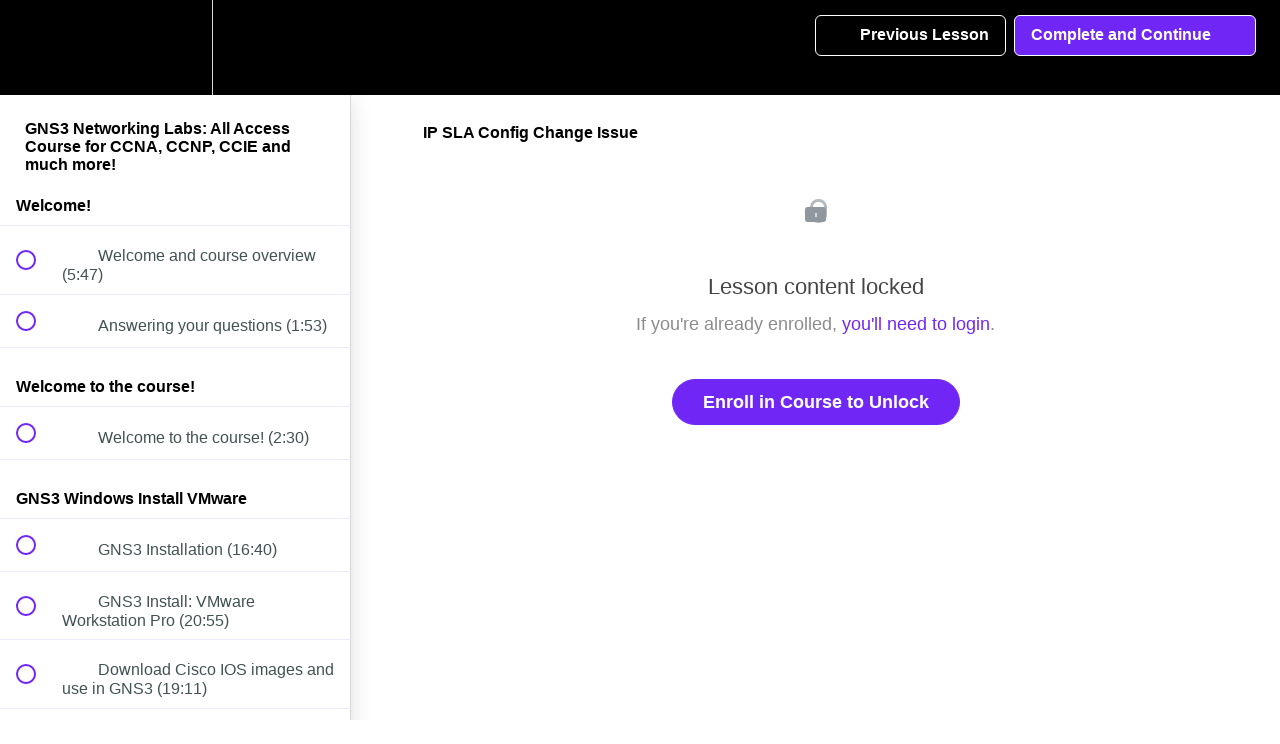

--- FILE ---
content_type: text/html; charset=utf-8
request_url: https://referrer.solarwinds.com/api/refinfo/?rfc=DIRECT&vid=aeaaf71c-3459-467a-57b1-d315d84741c6&stp=1--46&ste=46&utm_s_f=&utm_s_mr=&utm_m_f=&utm_m_mr=&utm_cn_f=&utm_cn_mr=&utm_t_f=&utm_t_mr=&utm_ct_f=&utm_ct_mr=&seurl=https%3A%2F%2Fgns3.teachable.com%2Fcourses%2Fgns3-networking-labs-all-access-course-for-ccna-ccnp-and-ccie%2Flectures%2F4133705&rfurl=
body_size: -9
content:
{"rfurl":"","rfc":"DIRECT","vid":"aeaaf71c-3459-467a-57b1-d315d84741c6","stp":"1--46","ste":"46","seurl":"https://gns3.teachable.com/courses/gns3-networking-labs-all-access-course-for-ccna-ccnp-and-ccie/lectures/4133705","utm_source_first":"","utm_medium_first":"","utm_campaign_first":"","utm_term_first":"","utm_content_first":"","utm_source_most_recent":"","utm_medium_most_recent":"","utm_campaign_most_recent":"","utm_term_most_recent":"","utm_content_most_recent":""}

--- FILE ---
content_type: text/plain; charset=UTF-8
request_url: https://cas.avalon.perfdrive.com/jsdata?
body_size: 209
content:
{"ssresp":"0","jsrecvd":"true","__uzmaj":"52ebc0e5-cc24-471a-9536-b6e143881789","__uzmbj":"1769447111","__uzmcj":"593491087224","__uzmdj":"1769447111","__uzmlj":"","__uzmfj":"7f900052ebc0e5-cc24-471a-9536-b6e1438817891-17694471117000-002e81368f2d82ccffe10","jsbd2":"6467380d-bfec-7ce9-6e3c-493369164dc1","mc":{},"mct":""}